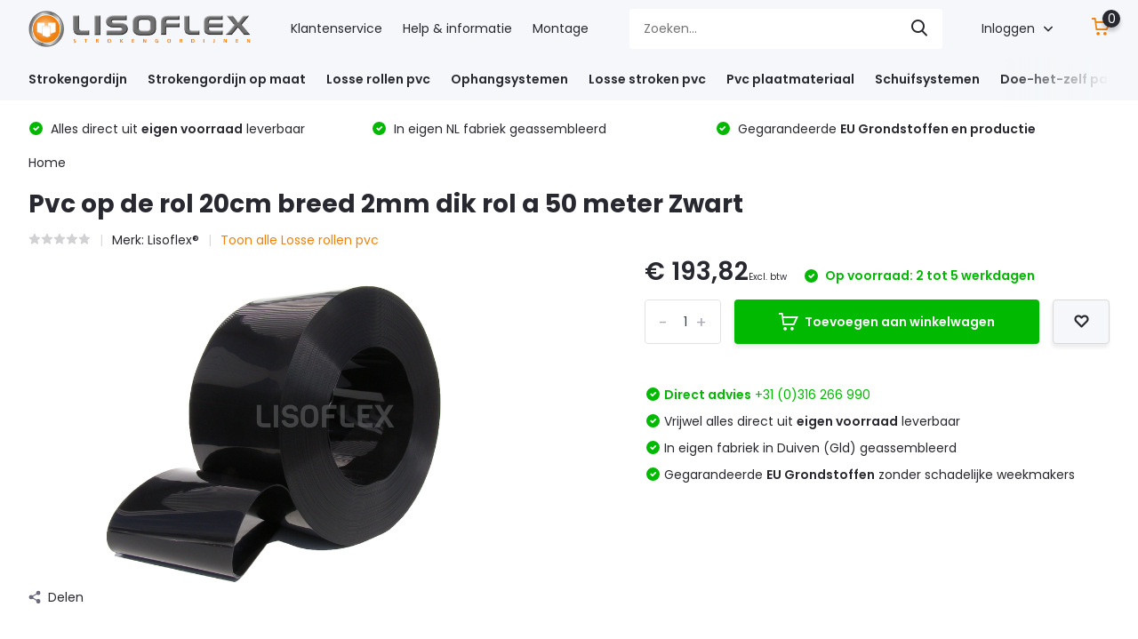

--- FILE ---
content_type: text/html;charset=utf-8
request_url: https://www.strokengordijn.shop/rol-pvc-200x2mm-a-50-meter-zwart.html
body_size: 14263
content:
<!doctype html>
<html lang="nl" class="product-page enable-overflow">

  <head>
    
    
    
            <meta charset="utf-8"/>
<!-- [START] 'blocks/head.rain' -->
<!--

  (c) 2008-2026 Lightspeed Netherlands B.V.
  http://www.lightspeedhq.com
  Generated: 20-01-2026 @ 10:06:40

-->
<link rel="canonical" href="https://www.strokengordijn.shop/rol-pvc-200x2mm-a-50-meter-zwart.html"/>
<link rel="alternate" href="https://www.strokengordijn.shop/index.rss" type="application/rss+xml" title="Nieuwe producten"/>
<meta name="robots" content="noodp,noydir"/>
<meta name="google-site-verification" content="&lt;META NAME=&quot;google-site-verification&quot; CONTENT=&quot;googlea840e194c62b0031.html&quot;/&gt;"/>
<meta property="og:url" content="https://www.strokengordijn.shop/rol-pvc-200x2mm-a-50-meter-zwart.html?source=facebook"/>
<meta property="og:site_name" content="Strokengordijn"/>
<meta property="og:title" content="PVC op de rol 20 cm breed 2 mm dik rol a 50 meter Zwart"/>
<meta property="og:description" content="Rol soepel PVC 200x2mm a 50 meter Zwart. Bestel deze rol pvc 20cm breed, 2mm dik met een lengte van 50 meter direct uit voorraad. "/>
<meta property="og:image" content="https://cdn.webshopapp.com/shops/301848/files/352385592/lisoflex-pvc-op-de-rol-20cm-breed-2mm-dik-rol-a-50.jpg"/>
<script src="https://www.powr.io/powr.js?external-type=lightspeed"></script>
<script>
window.dataLayer = window.dataLayer || [];
function gtag(){dataLayer.push(arguments);}
gtag('js', new Date());

gtag('config', 'AW-1070666792');
</script>
<script>
(function(w,d,s,l,i){w[l]=w[l]||[];w[l].push({'gtm.start':
new Date().getTime(),event:'gtm.js'});var f=d.getElementsByTagName(s)[0],
j=d.createElement(s),dl=l!='dataLayer'?'&l='+l:'';j.async=true;j.src=
'https://www.googletagmanager.com/gtm.js?id='+i+dl;f.parentNode.insertBefore(j,f);
})(window,document,'script','dataLayer','GTM-K646GJMR');


</script>
<script src="https://www.googletagmanager.com/gtag/js?id=AW-1070666792"></script>
<!--[if lt IE 9]>
<script src="https://cdn.webshopapp.com/assets/html5shiv.js?2025-02-20"></script>
<![endif]-->
<!-- [END] 'blocks/head.rain' -->
		<meta http-equiv="x-ua-compatible" content="ie=edge">
		<title>PVC op de rol 20 cm breed 2 mm dik rol a 50 meter Zwart - Strokengordijn</title>
		<meta name="description" content="Rol soepel PVC 200x2mm a 50 meter Zwart. Bestel deze rol pvc 20cm breed, 2mm dik met een lengte van 50 meter direct uit voorraad. ">
		<meta name="keywords" content="Lisoflex®, Pvc, op, de, rol, 20cm, breed, 2mm, dik, rol, a, 50, meter, Zwart">
		<meta name="theme-color" content="#ffffff">
		<meta name="MobileOptimized" content="320">
		<meta name="HandheldFriendly" content="true">
		<meta name="viewport" content="width=device-width, initial-scale=1, initial-scale=1, minimum-scale=1, maximum-scale=1, user-scalable=no">
		<meta name="author" content="https://www.dmws.nl/">
		
		<link rel="preconnect" href="https://fonts.googleapis.com">
		<link rel="dns-prefetch" href="https://fonts.googleapis.com">
		<link rel="preconnect" href="https://ajax.googleapis.com">
		<link rel="dns-prefetch" href="https://ajax.googleapis.com">
		<link rel="preconnect" href="https://www.gstatic.com" crossorigin="anonymous">
		<link rel="dns-prefetch" href="https://www.gstatic.com" crossorigin="anonymous">
		<link rel="preconnect" href="//cdn.webshopapp.com/">
		<link rel="dns-prefetch" href="//cdn.webshopapp.com/">
    
    		<link rel="preload" href="https://fonts.googleapis.com/css?family=Poppins:300,400,500,600,700,800,900%7CPoppins:300,400,500,600,700,800,900" as="style">
    <link rel="preload" href="https://cdn.webshopapp.com/shops/301848/themes/177274/assets/owl-carousel-min.css?20251028171447" as="style">
    <link rel="preload" href="https://cdn.webshopapp.com/shops/301848/themes/177274/assets/fancybox.css?20251028171447" as="style">
    <link rel="preload" href="https://cdn.webshopapp.com/shops/301848/themes/177274/assets/icomoon.css?20251028171447" as="style">
    <link rel="preload" href="https://cdn.webshopapp.com/shops/301848/themes/177274/assets/compete.css?20251028171447" as="style">
    <link rel="preload" href="https://cdn.webshopapp.com/shops/301848/themes/177274/assets/custom.css?20251028171447" as="style">
    
    <link rel="preload" href="https://cdn.webshopapp.com/shops/301848/themes/177274/assets/jquery-3-4-1-min.js?20251028171447" as="script">
    <link rel="preload" href="https://cdn.webshopapp.com/shops/301848/themes/177274/assets/jquery-ui.js?20251028171447" as="script">
    <link rel="preload" href="https://cdn.webshopapp.com/shops/301848/themes/177274/assets/js-cookie-min.js?20251028171447" as="script">
    <link rel="preload" href="https://cdn.webshopapp.com/shops/301848/themes/177274/assets/owl-carousel-min.js?20251028171447" as="script">
    <link rel="preload" href="https://cdn.webshopapp.com/shops/301848/themes/177274/assets/fancybox.js?20251028171447" as="script">
    <link rel="preload" href="https://cdn.webshopapp.com/shops/301848/themes/177274/assets/lazyload.js?20251028171447" as="script">
    <link rel="preload" href="https://cdn.webshopapp.com/assets/gui.js?2025-02-20" as="script">
    <link rel="preload" href="https://cdn.webshopapp.com/shops/301848/themes/177274/assets/script.js?20251028171447" as="script">
    <link rel="preload" href="https://cdn.webshopapp.com/shops/301848/themes/177274/assets/custom.js?20251028171447" as="script">
    <link rel="preload" href="https://cdn.webshopapp.com/shops/301848/themes/177274/assets/custom-module.js?20251028171447" as="script">
        
    <link href="https://fonts.googleapis.com/css?family=Poppins:300,400,500,600,700,800,900%7CPoppins:300,400,500,600,700,800,900" rel="stylesheet" type="text/css">
    <link rel="stylesheet" href="https://cdn.webshopapp.com/shops/301848/themes/177274/assets/owl-carousel-min.css?20251028171447" type="text/css">
    <link rel="stylesheet" href="https://cdn.webshopapp.com/shops/301848/themes/177274/assets/fancybox.css?20251028171447" type="text/css">
    <link rel="stylesheet" href="https://cdn.webshopapp.com/shops/301848/themes/177274/assets/icomoon.css?20251028171447" type="text/css">
    <link rel="stylesheet" href="https://cdn.webshopapp.com/shops/301848/themes/177274/assets/compete.css?20251028171447" type="text/css">
    <link rel="stylesheet" href="https://cdn.webshopapp.com/shops/301848/themes/177274/assets/custom-module.css?20251028171447" type="text/css">
    <link rel="stylesheet" href="https://cdn.webshopapp.com/shops/301848/themes/177274/assets/custom.css?20251028171447" type="text/css">
    <link rel="stylesheet" href="https://cdn.webshopapp.com/shops/301848/themes/177274/assets/faq.css?20251028171447" type="text/css">
    
    <script src="https://cdn.webshopapp.com/shops/301848/themes/177274/assets/faq.js?20251028171447"></script>
    <script src="https://cdn.webshopapp.com/shops/301848/themes/177274/assets/jquery-3-4-1-min.js?20251028171447"></script>
    
    <script src="https://kit.fontawesome.com/a6bf5542fd.js" crossorigin="anonymous"></script>

		<link rel="icon" type="image/x-icon" href="https://cdn.webshopapp.com/shops/301848/themes/177274/v/2167713/assets/favicon.ico?20240101155821">
		<link rel="apple-touch-icon" href="https://cdn.webshopapp.com/shops/301848/themes/177274/v/2167713/assets/favicon.ico?20240101155821">
    
    <meta name="msapplication-config" content="https://cdn.webshopapp.com/shops/301848/themes/177274/assets/browserconfig.xml?20251028171447">
<meta property="og:title" content="PVC op de rol 20 cm breed 2 mm dik rol a 50 meter Zwart">
<meta property="og:type" content="website"> 
<meta property="og:site_name" content="Strokengordijn">
<meta property="og:url" content="https://www.strokengordijn.shop/">
<meta property="og:image" content="https://cdn.webshopapp.com/shops/301848/files/352385592/1000x1000x2/lisoflex-pvc-op-de-rol-20cm-breed-2mm-dik-rol-a-50.jpg">
<meta name="twitter:title" content="PVC op de rol 20 cm breed 2 mm dik rol a 50 meter Zwart">
<meta name="twitter:description" content="Rol soepel PVC 200x2mm a 50 meter Zwart. Bestel deze rol pvc 20cm breed, 2mm dik met een lengte van 50 meter direct uit voorraad. ">
<meta name="twitter:site" content="Strokengordijn">
<meta name="twitter:card" content="https://cdn.webshopapp.com/shops/301848/themes/177274/v/1412823/assets/logo.png?20220817182559">
<meta name="twitter:image" content="https://cdn.webshopapp.com/shops/301848/themes/177274/v/763663/assets/big-block-bg.jpg?20210701170043">
<script type="application/ld+json">
  [
        {
      "@context": "http://schema.org",
      "@type": "Product", 
      "name": "Lisoflex® Pvc op de rol 20cm breed 2mm dik rol a 50 meter Zwart",
      "url": "https://www.strokengordijn.shop/rol-pvc-200x2mm-a-50-meter-zwart.html",
      "brand": "Lisoflex®",            "image": "https://cdn.webshopapp.com/shops/301848/files/352385592/300x250x2/lisoflex-pvc-op-de-rol-20cm-breed-2mm-dik-rol-a-50.jpg",      "gtin13": "8785282931816",      "mpn": "LR200250ZW",            "offers": {
        "@type": "Offer",
        "price": "193.82",        "url": "https://www.strokengordijn.shop/rol-pvc-200x2mm-a-50-meter-zwart.html",
        "priceValidUntil": "2027-01-20",
        "priceCurrency": "EUR",
          "availability": "https://schema.org/InStock",
          "inventoryLevel": "100"
              }
          },
        {
      "@context": "http://schema.org/",
      "@type": "Organization",
      "url": "https://www.strokengordijn.shop/",
      "name": "Strokengordijn",
      "legalName": "Strokengordijn",
      "description": "Rol soepel PVC 200x2mm a 50 meter Zwart. Bestel deze rol pvc 20cm breed, 2mm dik met een lengte van 50 meter direct uit voorraad. ",
      "logo": "https://cdn.webshopapp.com/shops/301848/themes/177274/v/1412823/assets/logo.png?20220817182559",
      "image": "https://cdn.webshopapp.com/shops/301848/themes/177274/v/763663/assets/big-block-bg.jpg?20210701170043",
      "contactPoint": {
        "@type": "ContactPoint",
        "contactType": "Customer service",
        "telephone": "+31 (0)316 266 990"
      },
      "address": {
        "@type": "PostalAddress",
        "streetAddress": "Geograaf 19",
        "addressLocality": "Nederland",
        "postalCode": "6921 EW Duiven",
        "addressCountry": "NL"
      }
      ,
      "aggregateRating": {
          "@type": "AggregateRating",
                    "worstRating": "1",
                              "url":""
      }
         
    },
    { 
      "@context": "http://schema.org", 
      "@type": "WebSite", 
      "url": "https://www.strokengordijn.shop/", 
      "name": "Strokengordijn",
      "description": "Rol soepel PVC 200x2mm a 50 meter Zwart. Bestel deze rol pvc 20cm breed, 2mm dik met een lengte van 50 meter direct uit voorraad. ",
      "author": [
        {
          "@type": "Organization",
          "url": "https://www.dmws.nl/",
          "name": "DMWS B.V.",
          "address": {
            "@type": "PostalAddress",
            "streetAddress": "Klokgebouw 195 (Strijp-S)",
            "addressLocality": "Eindhoven",
            "addressRegion": "NB",
            "postalCode": "5617 AB",
            "addressCountry": "NL"
          }
        }
      ]
    }
  ]
</script>    
    <meta name="google-site-verification" content="Dno6LknT27dMV7ddEw87l5i_xSPtRZEYXlEYZX433gA" />
    
<!-- Global site tag (gtag.js) - Google Analytics -->
<script async src="https://www.googletagmanager.com/gtag/js?id=G-J5TY6EC48E"></script>
<script>
  window.dataLayer = window.dataLayer || [];
  function gtag(){dataLayer.push(arguments);}
  gtag('js', new Date());

  gtag('config', 'G-J5TY6EC48E');
</script>
    
	</head>
	<body >
    <!-- Google Tag Manager (noscript) --><noscript><iframe src="https://www.googletagmanager.com/ns.html?id=GTM-K646GJMR"
      height="0" width="0" style="display:none;visibility:hidden"></iframe></noscript><!-- End Google Tag Manager (noscript) --><ul class="hidden-data hidden"><li>301848</li><li>177274</li><li>ja</li><li>nl</li><li>live</li><li>Info//lisoflex/com</li><li>https://www.strokengordijn.shop/</li></ul><header id="top" class="scroll-active"><div class="top-wrap fixed default"><section class="main pos-r"><div class="container pos-r"><div class="d-flex align-center justify-between"><div class="d-flex align-center"><div id="mobile-menu-btn" class="d-none show-1000"><div class="hamburger"><span></span><span></span><span></span><span></span></div></div><a href="https://www.strokengordijn.shop/account/login/" class="hidden show-575-flex"><i class="icon-login"></i></a><div id="logo" class="d-flex align-center"><a href="https://www.strokengordijn.shop/" accesskey="h"><img class="hide-1000 desktop-logo" src="https://cdn.webshopapp.com/shops/301848/themes/177274/v/1412823/assets/logo.png?20220817182559" alt="Strokengordijn" /><img class="d-none show-1000 mobile-logo" src="https://cdn.webshopapp.com/shops/301848/themes/177274/v/1441824/assets/logo-mobile.png?20220817182619" alt="Strokengordijn" /></a></div></div><div class="d-flex align-center justify-end top-nav"><a href="/service/" class="hide-1000">Klantenservice</a><a href="/help-informatie/" class="hide-1000"style="padding-left:23px">Help & informatie</a><a href="/montage/" class="hide-1000"style="padding-left:23px">Montage</a><div id="showSearch" class="hide-575"><input type="search" value="" placeholder="Zoeken..."><button type="submit" title="Zoeken" disabled="disabled"><i class="icon-search"></i></button></div><div class="login with-drop hide-575"><a href="https://www.strokengordijn.shop/account/login/"><span>Inloggen <i class="icon-arrow-down"></i></span></a><div class="dropdown"><form method="post" id="formLogin" action="https://www.strokengordijn.shop/account/loginPost/?return=https://www.strokengordijn.shop/rol-pvc-200x2mm-a-50-meter-zwart.html"><h3>Inloggen</h3><p>Maak bestellen nóg makkelijker!</p><div><label for="formLoginEmail">E-mailadres<span class="c-negatives">*</span></label><input type="email" id="formLoginEmail" name="email" placeholder="E-mailadres" autocomplete='email' tabindex=1 required></div><div><label for="formLoginPassword">Wachtwoord</label><a href="https://www.strokengordijn.shop/account/password/" class="forgot" tabindex=6>Wachtwoord vergeten?</a><input type="password" id="formLoginPassword" name="password" placeholder="Wachtwoord" autocomplete="current-password" tabindex=2 required></div><div><input type="hidden" name="key" value="4e02c0a45a618334263a934f40388210" /><input type="hidden" name="type" value="login" /><button type="submit" onclick="$('#formLogin').submit(); return false;" class="btn" tabindex=3>Inloggen</button></div></form><div><p class="register">Nog geen account? <a href="https://www.strokengordijn.shop/account/register/" tabindex=5>Account aanmaken</a></p></div></div></div><div class="cart with-drop"><a href="https://www.strokengordijn.shop/cart/" class="count"><span>0</span><i class="icon-cart"></i></a><div class="dropdown"><h3>Winkelwagen</h3><i class="icon-close hidden show-575"></i><p>Uw winkelwagen is leeg</p></div></div></div></div></div><div class="search-autocomplete"><div id="searchExpanded"><div class="container pos-r d-flex align-center"><form action="https://www.strokengordijn.shop/search/" method="get" id="formSearch"  class="search-form d-flex align-center"  data-search-type="desktop"><span onclick="$(this).closest('form').submit();" title="Zoeken" class="search-icon"><i class="icon-search"></i></span><input type="text" name="q" autocomplete="off"  value="" placeholder="Zoeken" class="standard-input" data-input="desktop"/></form><div class="close hide-575">Sluiten</div></div><div class="overlay hide-575"></div></div><div class="container pos-r"><div id="searchResults" class="results-wrap with-filter with-cats" data-search-type="desktop"><div class="close"><i class="icon-close"></i></div><h4>Categorieën</h4><div class="categories hidden"><ul class="d-flex"></ul></div><div class="d-flex justify-between"><div class="filter-scroll-wrap"><div class="filter-scroll"><div class="subtitle title-font">Filters</div><form data-search-type="desktop"><div class="filter-boxes"><div class="filter-wrap sort"><select name="sort" class="custom-select"></select></div></div><div class="filter-boxes custom-filters"></div></form></div></div><ul class="search-products products-livesearch"></ul></div><div class="more"><a href="#" class="btn accent">Bekijk alle resultaten <span>(0)</span></a></div></div></div></div></section><section id="menu" class="hide-1000 dropdown"><div class="container"><nav class="menu"><ul class="d-flex align-center"><li class="item has-children"><a class="itemLink" href="https://www.strokengordijn.shop/strokengordijn/" title="Strokengordijn">Strokengordijn</a><ul class="subnav"><li class="subitem"><a class="subitemLink " href="https://www.strokengordijn.shop/strokengordijn/transparant/" title="Transparant">Transparant</a></li><li class="subitem"><a class="subitemLink " href="https://www.strokengordijn.shop/strokengordijn/transparant-mat/" title="Transparant Mat">Transparant Mat</a></li><li class="subitem"><a class="subitemLink " href="https://www.strokengordijn.shop/strokengordijn/koelcel/" title="Koelcel">Koelcel</a></li><li class="subitem"><a class="subitemLink " href="https://www.strokengordijn.shop/strokengordijn/vriescel/" title="Vriescel">Vriescel</a></li><li class="subitem"><a class="subitemLink " href="https://www.strokengordijn.shop/strokengordijn/antistatisch/" title="Antistatisch">Antistatisch</a></li><li class="subitem"><a class="subitemLink " href="https://www.strokengordijn.shop/strokengordijn/blauw/" title="Blauw">Blauw</a></li><li class="subitem"><a class="subitemLink " href="https://www.strokengordijn.shop/strokengordijn/horeca/" title="Horeca">Horeca</a></li><li class="subitem"><a class="subitemLink " href="https://www.strokengordijn.shop/strokengordijn/staldeuren/" title="Staldeuren">Staldeuren</a></li><li class="subitem"><a class="subitemLink " href="https://www.strokengordijn.shop/strokengordijn/standaard-maat/" title="Standaard maat">Standaard maat</a></li></ul></li><li class="item has-children"><a class="itemLink" href="https://www.strokengordijn.shop/strokengordijn-op-maat/" title="Strokengordijn op maat">Strokengordijn op maat</a><ul class="subnav"><li class="subitem"><a class="subitemLink " href="https://www.strokengordijn.shop/strokengordijn-op-maat/loopdeur-voor-personen-of-interne-afscheidingen/" title="Loopdeur voor personen of interne afscheidingen">Loopdeur voor personen of interne afscheidingen</a></li><li class="subitem"><a class="subitemLink " href="https://www.strokengordijn.shop/strokengordijn-op-maat/grote-openingen-intern-zwaar-verkeer-of-interne-af/" title="Grote openingen, intern (zwaar) verkeer of interne afscheidingen">Grote openingen, intern (zwaar) verkeer of interne afscheidingen</a></li><li class="subitem"><a class="subitemLink " href="https://www.strokengordijn.shop/strokengordijn-op-maat/extra-grote-openingen-zwaar-verkeer-of-buiten-met/" title="Extra grote openingen, (zwaar verkeer) of buiten met veel wind">Extra grote openingen, (zwaar verkeer) of buiten met veel wind</a></li></ul></li><li class="item has-children"><a class="itemLink" href="https://www.strokengordijn.shop/losse-rollen-pvc/" title="Losse rollen pvc">Losse rollen pvc</a><ul class="subnav"><li class="subitem"><a class="subitemLink " href="https://www.strokengordijn.shop/losse-rollen-pvc/losse-rollen-pvc-transparant/" title="Losse rollen pvc Transparant">Losse rollen pvc Transparant</a></li><li class="subitem"><a class="subitemLink " href="https://www.strokengordijn.shop/losse-rollen-pvc/losse-rollen-pvc-transparant-mat/" title="Losse rollen pvc Transparant Mat">Losse rollen pvc Transparant Mat</a></li><li class="subitem"><a class="subitemLink " href="https://www.strokengordijn.shop/losse-rollen-pvc/losse-rollen-pvc-koelcel/" title="Losse rollen pvc Koelcel">Losse rollen pvc Koelcel</a></li><li class="subitem"><a class="subitemLink " href="https://www.strokengordijn.shop/losse-rollen-pvc/losse-rollen-pvc-diepvrieskwaliteit/" title="Losse rollen pvc Diepvrieskwaliteit">Losse rollen pvc Diepvrieskwaliteit</a></li><li class="subitem"><a class="subitemLink " href="https://www.strokengordijn.shop/losse-rollen-pvc/losse-rollen-pvc-gekleurd/" title="Losse rollen pvc Gekleurd">Losse rollen pvc Gekleurd</a></li><li class="subitem"><a class="subitemLink " href="https://www.strokengordijn.shop/losse-rollen-pvc/losse-rollen-pvc-antistatisch/" title="Losse rollen pvc Antistatisch">Losse rollen pvc Antistatisch</a></li><li class="subitem"><a class="subitemLink " href="https://www.strokengordijn.shop/losse-rollen-pvc/losse-rollen-pvc-food-safe/" title="Losse rollen pvc Food Safe">Losse rollen pvc Food Safe</a></li><li class="subitem"><a class="subitemLink " href="https://www.strokengordijn.shop/losse-rollen-pvc/losse-rollen-pvc-laskwaliteit/" title="Losse rollen pvc Laskwaliteit">Losse rollen pvc Laskwaliteit</a></li></ul></li><li class="item"><a class="itemLink" href="https://www.strokengordijn.shop/ophangsystemen/" title="Ophangsystemen">Ophangsystemen</a></li><li class="item"><a class="itemLink" href="https://www.strokengordijn.shop/losse-stroken-pvc/" title="Losse stroken pvc">Losse stroken pvc</a></li><li class="item"><a class="itemLink" href="https://www.strokengordijn.shop/pvc-plaatmateriaal/" title="Pvc plaatmateriaal">Pvc plaatmateriaal</a></li><li class="item has-children"><a class="itemLink" href="https://www.strokengordijn.shop/schuifsystemen/" title="Schuifsystemen">Schuifsystemen</a><ul class="subnav"><li class="subitem"><a class="subitemLink " href="https://www.strokengordijn.shop/schuifsystemen/harmonicasysteem/" title="Harmonicasysteem">Harmonicasysteem</a></li></ul></li><li class="item"><a class="itemLink" href="https://www.strokengordijn.shop/doe-het-zelf-pakket/" title="Doe-het-zelf pakket">Doe-het-zelf pakket</a></li><li class="item has-children"><a class="itemLink" href="https://www.strokengordijn.shop/sectoren/" title="Sectoren">Sectoren</a><ul class="subnav"><li class="subitem"><a class="subitemLink " href="https://www.strokengordijn.shop/sectoren/magazijn-logistiek/" title="Magazijn &amp; Logistiek">Magazijn &amp; Logistiek</a></li><li class="subitem"><a class="subitemLink " href="https://www.strokengordijn.shop/sectoren/cleanrooms-laboratoria/" title="Cleanrooms &amp; Laboratoria">Cleanrooms &amp; Laboratoria</a></li><li class="subitem"><a class="subitemLink " href="https://www.strokengordijn.shop/sectoren/voedingsindustrie/" title="Voedingsindustrie">Voedingsindustrie</a></li><li class="subitem"><a class="subitemLink " href="https://www.strokengordijn.shop/sectoren/supermarkt-retail/" title="Supermarkt &amp; Retail">Supermarkt &amp; Retail</a></li><li class="subitem"><a class="subitemLink " href="https://www.strokengordijn.shop/sectoren/industrie/" title="Industrie">Industrie</a></li><li class="subitem"><a class="subitemLink " href="https://www.strokengordijn.shop/sectoren/glas-en-tuinbouw/" title="Glas- en tuinbouw">Glas- en tuinbouw</a></li><li class="subitem"><a class="subitemLink " href="https://www.strokengordijn.shop/sectoren/landbouw-veeteelt/" title="Landbouw &amp; Veeteelt">Landbouw &amp; Veeteelt</a></li><li class="subitem"><a class="subitemLink " href="https://www.strokengordijn.shop/sectoren/commerciele-openbaar/" title="Commerciële &amp; Openbaar">Commerciële &amp; Openbaar</a></li><li class="subitem"><a class="subitemLink " href="https://www.strokengordijn.shop/sectoren/automotive-werkplaatsen/" title="Automotive &amp; Werkplaatsen">Automotive &amp; Werkplaatsen</a></li></ul></li><li class="item"><a class="itemLink" href="https://www.strokengordijn.shop/offerte/" title="Offerte">Offerte</a></li></ul></nav></div></section><div id="mobileMenu" class="hide"><div class="wrap"><ul><li class="all hidden"><a><i class="icon-nav-left"></i>Alle categorieën</a></li><li class="cat has-children"><a class="itemLink" href="https://www.strokengordijn.shop/strokengordijn/" title="Strokengordijn">Strokengordijn<i class="icon-arrow-right"></i></a><ul class="subnav hidden"><li class="subitem"><a class="subitemLink" href="https://www.strokengordijn.shop/strokengordijn/transparant/" title="Transparant">Transparant</a></li><li class="subitem"><a class="subitemLink" href="https://www.strokengordijn.shop/strokengordijn/transparant-mat/" title="Transparant Mat">Transparant Mat</a></li><li class="subitem"><a class="subitemLink" href="https://www.strokengordijn.shop/strokengordijn/koelcel/" title="Koelcel">Koelcel</a></li><li class="subitem"><a class="subitemLink" href="https://www.strokengordijn.shop/strokengordijn/vriescel/" title="Vriescel">Vriescel</a></li><li class="subitem"><a class="subitemLink" href="https://www.strokengordijn.shop/strokengordijn/antistatisch/" title="Antistatisch">Antistatisch</a></li><li class="subitem"><a class="subitemLink" href="https://www.strokengordijn.shop/strokengordijn/blauw/" title="Blauw">Blauw</a></li><li class="subitem"><a class="subitemLink" href="https://www.strokengordijn.shop/strokengordijn/horeca/" title="Horeca">Horeca</a></li><li class="subitem"><a class="subitemLink" href="https://www.strokengordijn.shop/strokengordijn/staldeuren/" title="Staldeuren">Staldeuren</a></li><li class="subitem"><a class="subitemLink" href="https://www.strokengordijn.shop/strokengordijn/standaard-maat/" title="Standaard maat">Standaard maat</a></li></ul></li><li class="cat has-children"><a class="itemLink" href="https://www.strokengordijn.shop/strokengordijn-op-maat/" title="Strokengordijn op maat">Strokengordijn op maat<i class="icon-arrow-right"></i></a><ul class="subnav hidden"><li class="subitem"><a class="subitemLink" href="https://www.strokengordijn.shop/strokengordijn-op-maat/loopdeur-voor-personen-of-interne-afscheidingen/" title="Loopdeur voor personen of interne afscheidingen">Loopdeur voor personen of interne afscheidingen</a></li><li class="subitem"><a class="subitemLink" href="https://www.strokengordijn.shop/strokengordijn-op-maat/grote-openingen-intern-zwaar-verkeer-of-interne-af/" title="Grote openingen, intern (zwaar) verkeer of interne afscheidingen">Grote openingen, intern (zwaar) verkeer of interne afscheidingen</a></li><li class="subitem"><a class="subitemLink" href="https://www.strokengordijn.shop/strokengordijn-op-maat/extra-grote-openingen-zwaar-verkeer-of-buiten-met/" title="Extra grote openingen, (zwaar verkeer) of buiten met veel wind">Extra grote openingen, (zwaar verkeer) of buiten met veel wind</a></li></ul></li><li class="cat has-children"><a class="itemLink" href="https://www.strokengordijn.shop/losse-rollen-pvc/" title="Losse rollen pvc">Losse rollen pvc<i class="icon-arrow-right"></i></a><ul class="subnav hidden"><li class="subitem"><a class="subitemLink" href="https://www.strokengordijn.shop/losse-rollen-pvc/losse-rollen-pvc-transparant/" title="Losse rollen pvc Transparant">Losse rollen pvc Transparant</a></li><li class="subitem"><a class="subitemLink" href="https://www.strokengordijn.shop/losse-rollen-pvc/losse-rollen-pvc-transparant-mat/" title="Losse rollen pvc Transparant Mat">Losse rollen pvc Transparant Mat</a></li><li class="subitem"><a class="subitemLink" href="https://www.strokengordijn.shop/losse-rollen-pvc/losse-rollen-pvc-koelcel/" title="Losse rollen pvc Koelcel">Losse rollen pvc Koelcel</a></li><li class="subitem"><a class="subitemLink" href="https://www.strokengordijn.shop/losse-rollen-pvc/losse-rollen-pvc-diepvrieskwaliteit/" title="Losse rollen pvc Diepvrieskwaliteit">Losse rollen pvc Diepvrieskwaliteit</a></li><li class="subitem"><a class="subitemLink" href="https://www.strokengordijn.shop/losse-rollen-pvc/losse-rollen-pvc-gekleurd/" title="Losse rollen pvc Gekleurd">Losse rollen pvc Gekleurd</a></li><li class="subitem"><a class="subitemLink" href="https://www.strokengordijn.shop/losse-rollen-pvc/losse-rollen-pvc-antistatisch/" title="Losse rollen pvc Antistatisch">Losse rollen pvc Antistatisch</a></li><li class="subitem"><a class="subitemLink" href="https://www.strokengordijn.shop/losse-rollen-pvc/losse-rollen-pvc-food-safe/" title="Losse rollen pvc Food Safe">Losse rollen pvc Food Safe</a></li><li class="subitem"><a class="subitemLink" href="https://www.strokengordijn.shop/losse-rollen-pvc/losse-rollen-pvc-laskwaliteit/" title="Losse rollen pvc Laskwaliteit">Losse rollen pvc Laskwaliteit</a></li></ul></li><li class="cat"><a class="itemLink" href="https://www.strokengordijn.shop/ophangsystemen/" title="Ophangsystemen">Ophangsystemen</a></li><li class="cat"><a class="itemLink" href="https://www.strokengordijn.shop/losse-stroken-pvc/" title="Losse stroken pvc">Losse stroken pvc</a></li><li class="cat"><a class="itemLink" href="https://www.strokengordijn.shop/pvc-plaatmateriaal/" title="Pvc plaatmateriaal">Pvc plaatmateriaal</a></li><li class="cat has-children"><a class="itemLink" href="https://www.strokengordijn.shop/schuifsystemen/" title="Schuifsystemen">Schuifsystemen<i class="icon-arrow-right"></i></a><ul class="subnav hidden"><li class="subitem"><a class="subitemLink" href="https://www.strokengordijn.shop/schuifsystemen/harmonicasysteem/" title="Harmonicasysteem">Harmonicasysteem</a></li></ul></li><li class="cat"><a class="itemLink" href="https://www.strokengordijn.shop/doe-het-zelf-pakket/" title="Doe-het-zelf pakket">Doe-het-zelf pakket</a></li><li class="cat has-children"><a class="itemLink" href="https://www.strokengordijn.shop/sectoren/" title="Sectoren">Sectoren<i class="icon-arrow-right"></i></a><ul class="subnav hidden"><li class="subitem"><a class="subitemLink" href="https://www.strokengordijn.shop/sectoren/magazijn-logistiek/" title="Magazijn &amp; Logistiek">Magazijn &amp; Logistiek</a></li><li class="subitem"><a class="subitemLink" href="https://www.strokengordijn.shop/sectoren/cleanrooms-laboratoria/" title="Cleanrooms &amp; Laboratoria">Cleanrooms &amp; Laboratoria</a></li><li class="subitem"><a class="subitemLink" href="https://www.strokengordijn.shop/sectoren/voedingsindustrie/" title="Voedingsindustrie">Voedingsindustrie</a></li><li class="subitem"><a class="subitemLink" href="https://www.strokengordijn.shop/sectoren/supermarkt-retail/" title="Supermarkt &amp; Retail">Supermarkt &amp; Retail</a></li><li class="subitem"><a class="subitemLink" href="https://www.strokengordijn.shop/sectoren/industrie/" title="Industrie">Industrie</a></li><li class="subitem"><a class="subitemLink" href="https://www.strokengordijn.shop/sectoren/glas-en-tuinbouw/" title="Glas- en tuinbouw">Glas- en tuinbouw</a></li><li class="subitem"><a class="subitemLink" href="https://www.strokengordijn.shop/sectoren/landbouw-veeteelt/" title="Landbouw &amp; Veeteelt">Landbouw &amp; Veeteelt</a></li><li class="subitem"><a class="subitemLink" href="https://www.strokengordijn.shop/sectoren/commerciele-openbaar/" title="Commerciële &amp; Openbaar">Commerciële &amp; Openbaar</a></li><li class="subitem"><a class="subitemLink" href="https://www.strokengordijn.shop/sectoren/automotive-werkplaatsen/" title="Automotive &amp; Werkplaatsen">Automotive &amp; Werkplaatsen</a></li></ul></li><li class="cat"><a class="itemLink" href="https://www.strokengordijn.shop/offerte/" title="Offerte">Offerte</a></li><li class="other all"><a href="https://www.strokengordijn.shop/catalog/">Alle categorieën</a></li><li class="other"><a href="/service/">Klantenservice</a></li><li class="other"><a href="/help-informatie/">Help & informatie</a></li><li class="other"><a href="/montage/">Montageservice</a></li><li class="other"><a href="https://www.strokengordijn.shop/account/login/">Inloggen</a></li></ul></div></div></div><div class="below-main"></div><div class="usps"><div class="container"><div class="d-flex align-center justify-between"><ul class="d-flex align-center usps-slider owl-carousel"><li class="announcement"><a href="tel:0031316266990"><b>Direct advies</b>  +31 (0)316 266 990</a></li><li><i class="icon-check-white"></i>
                                                  Alles direct uit <b>eigen voorraad</b> leverbaar
                                            </li><li><i class="icon-check-white"></i>
                                                  In eigen NL fabriek geassembleerd 
                                              </li><li><i class="icon-check-white"></i>
                                                  Gegarandeerde <b>EU Grondstoffen en productie</b></li></ul><ul></ul></div></div></div></header><div class="messages-wrapper"><div class="container pos-r"></div></div><nav class="breadcrumbs"><div class="container"><ol class="d-flex hide-575"><li><a href="https://www.strokengordijn.shop/">Home</a></li></ol><ol class="hidden show-575-flex"><li><i class="icon-arrow-right"></i><a href="https://www.strokengordijn.shop/">Home</a></li></ol></div></nav><section id="product"><div class="container"><header class="title"><h1>Pvc op de rol 20cm breed 2mm dik rol a 50 meter Zwart</h1><div class="meta"><div class="stars"><a href="#reviews"><i class="icon-star-grey"></i><i class="icon-star-grey"></i><i class="icon-star-grey"></i><i class="icon-star-grey"></i><i class="icon-star-grey"></i></a></div><div class="brand">Merk: <a href="https://www.strokengordijn.shop/brands/lisoflex/">Lisoflex®</a></div><div class="link"><a href="https://www.strokengordijn.shop/losse-rollen-pvc/">Toon alle Losse rollen pvc</a></div></div></header><article class="content d-flex justify-between"><a href="https://www.strokengordijn.shop/account/" class="add-to-wishlist hidden show-575-flex"><i class="icon-wishlist"></i></a><div class="gallery"><div class="featured"><div class="single-image"><div class="item"><img class="lazy" height="320" src="https://cdn.webshopapp.com/shops/301848/themes/177274/assets/lazy-preload.jpg?20251028171447" data-src="https://cdn.webshopapp.com/shops/301848/files/352385592/1000x640x2/lisoflex-pvc-op-de-rol-20cm-breed-2mm-dik-rol-a-50.jpg" alt="Pvc op de rol 20cm breed 2mm dik rol a 50 meter Zwart"></div></div><div class="share hide-768"><i class="icon-share"></i> Delen
            <ul class="list-social d-flex align-center"><li class="mail"><a href="/cdn-cgi/l/email-protection#[base64]"><i class="icon-email"></i></a></li><li class="fb"><a href="https://www.facebook.com/sharer/sharer.php?u=https://www.strokengordijn.shop/" onclick="return !window.open(this.href,'', 'width=500,height=500')" target="_blank"><i class="icon-facebook"></i></a></li><li class="tw"><a href="https://twitter.com/home?status=https://www.strokengordijn.shop/" onclick="return !window.open(this.href,'', 'width=500,height=500')" target="_blank"><i class="icon-twitter"></i></a></li><li class="whatsapp"><a href="https://api.whatsapp.com/send?text=Pvc op de rol 20cm breed 2mm dik rol a 50 meter Zwart%3A+https://www.strokengordijn.shop/rol-pvc-200x2mm-a-50-meter-zwart.html" target="_blank"><i class="icon-whatsapp"></i></a></li></ul></div></div></div><div class="data"><div class="price"><div class="for"><span class="new-price">€ 193,82</span><span class="tax">Excl. btw</span><span class="hurry"><i class="icon-check-white"></i>  Op voorraad: 2 tot 5 werkdagen</span></div><div class="legal"><div class="unit-price"></div></div></div><form action="https://www.strokengordijn.shop/cart/add/234146402/" id="product_configure_form" method="post" class="actions d-flex  hide-variant-dropdown"><input type="hidden" name="bundle_id" id="product_configure_bundle_id" value=""><div class="cart d-flex align-center justify-between big default"><div class="qty"><input type="number" name="quantity" value="1" min="0" /><div class="change"><a href="javascript:;" onclick="updateQuantity('up');" class="up">+</a><a href="javascript:;" onclick="updateQuantity('down');" class="down">-</a></div></div><a href="javascript:;" onclick="$('#product_configure_form').submit();" class="btn addtocart  icon hidden show-768-flex" title="Toevoegen aan winkelwagen"><i class="icon-cart"></i> Toevoegen aan winkelwagen</a><a href="javascript:;" onclick="$('#product_configure_form').submit();" class="btn addtocart  icon hide-768" title="Toevoegen aan winkelwagen"><i class="icon-cart"></i> Toevoegen aan winkelwagen</a><a href="https://www.strokengordijn.shop/account/" class="btn grey icon add-to-wishlist hide-575"></a></div></form><div class="usps"><ul class="list"><li><i class="icon-check-white"></i><a href="tel:0031316266990" style="color:#00b900" ><b>Direct advies</b>  +31 (0)316 266 990</a></li><li><i class="icon-check-white"></i>Vrijwel alles direct uit <b>eigen voorraad</b> leverbaar</li><li><i class="icon-check-white"></i>In eigen fabriek in Duiven (Gld) geassembleerd</li><li><i class="icon-check-white"></i> Gegarandeerde <b>EU Grondstoffen</b> zonder schadelijke weekmakers</li></ul></div></div></article></div><div class="popup gallery-popup"><div class="container d-flex align-center justify-center h-100"><div class="wrap"><i class="icon-close"></i><div class="images-wrap owl-carousel popup-images"><div class="item"><img class="lazy" height="320" src="https://cdn.webshopapp.com/shops/301848/themes/177274/assets/lazy-preload.jpg?20251028171447" data-src="https://cdn.webshopapp.com/shops/301848/files/352385592/lisoflex-pvc-op-de-rol-20cm-breed-2mm-dik-rol-a-50.jpg" alt="Pvc op de rol 20cm breed 2mm dik rol a 50 meter Zwart"></div></div></div></div></div></section><section id="product-content"><nav class="product-navigation hide-1000"><div class="container"><ul><li><a href="#description" class="active">Productomschrijving</a></li><li><a href="#reviews">Reviews</a></li><li><a href="#accessoires">Accessoires</a></li></ul></div></nav><div class="container"><section id="description" class="description d-flex justify-between w-50"><h3 class="hidden show-575">Productomschrijving<i class="icon-arrow-down"></i></h3><div class="desc-wrap"><div class="desc"><h3 class="hide-575">Productomschrijving</h3><div class="wrapper show"><div class="inner"><p>Losse rol pvc van 20 cm breed en 2 mm dik met 50 meter pvc in de kleur Zwart op de rol. Deze maat is ideaal voor het afdichten van een kleine openingen zoals loopdeuren voor personen of interne afscheidingen tot maximaal 350cm hoog.</p><p><strong>Montagetips;</strong><br />Voor een stevige en professionele ophanging adviseren wij u om onze "<a href="#accessoires"><strong>Industriële RVS "Kapstok" ophangrails complete set incl. montagemateriaal</strong></a>" mee te bestellen. Dit zeer gebruiksvriendelijke ophangsysteem heeft diverse voordelen;</p><p>+ Professioneel en stevig<br />+ Stroken individueel te verwijderen<br />+ Stroken gemakkelijk (tijdelijk) aan de kant te hangen<br />+ Onbeperkte breedte, de diverse maten sluiten naadloos op elkaar aan.</p></div></div></div></div></section><section id="specs" class="w-50"><h3>Specificaties<i class="icon-arrow-down hidden show-575"></i></h3><div><dl class="show-all"><div><dt>Artikelnummer
                <dd>LR200250ZW</dd></div><div><dt>EAN
                <dd>8785282931816</dd></div><div><dt>Strook breedte </dt><dd>20 cm / 200 mm</dd></div><div><dt>Strook dikte </dt><dd>2 mm</dd></div><div><dt>Aantal meter op rol </dt><dd>50 meter</dd></div><div><dt>Gewicht </dt><dd>24,4 Kg</dd></div><div><dt>Kwaliteit </dt><dd> Standaard ( -10 tot +40 graden )</dd></div><div><dt>Kleur </dt><dd>Zwart (ondoorzichtig)</dd></div><div><dt>Merk </dt><dd>Lisoflex ®</dd></div><div><dt>Oorsprong productie/grondstoffen </dt><dd>Europa</dd></div></dl></div></section><section id="reviews"><h3 class="hidden show-575">Reviews<i class="icon-arrow-down"></i></h3><div class="overview"><h3 class="hide-575">Reviews</h3><div class="rating"><div class="stars"><a href="#reviews"><i class="icon-star-grey"></i><i class="icon-star-grey"></i><i class="icon-star-grey"></i><i class="icon-star-grey"></i><i class="icon-star-grey"></i></a></div><span><strong>0</strong> from <strong>5</strong><span class="light">Based on 0 reviews</span></span></div><a href="https://www.strokengordijn.shop/account/review/116754245/" class="btn grey"><i class="icon-pencil"></i> Schrijf je eigen review</a></div><div><p>Er zijn nog geen reviews geschreven over dit product..</p></div></section><section id="share" class="hidden show-575"><h3>Delen<i class="icon-arrow-down"></i></h3><div class="share"><ul class="list-social d-flex align-center"><li class="mail"><a href="/cdn-cgi/l/email-protection#[base64]"><i class="icon-email"></i></a></li><li class="fb"><a href="https://www.facebook.com/sharer/sharer.php?u=https://www.strokengordijn.shop/" onclick="return !window.open(this.href,'', 'width=500,height=500')" target="_blank"><i class="icon-facebook"></i></a></li><li class="tw"><a href="https://twitter.com/home?status=https://www.strokengordijn.shop/" onclick="return !window.open(this.href,'', 'width=500,height=500')" target="_blank"><i class="icon-twitter"></i></a></li><li class="whatsapp"><a href="https://api.whatsapp.com/send?text=Pvc op de rol 20cm breed 2mm dik rol a 50 meter Zwart%3A+https://www.strokengordijn.shop/rol-pvc-200x2mm-a-50-meter-zwart.html" target="_blank"><i class="icon-whatsapp"></i></a></li></ul></div></section></div></section><section id="accessoires" class="mb-0"><div class="container d-flex align-center"><div class="content"><h3>MISSCHIEN OOK INTERESSANT?</h3><p>Direct mee bestellen</p></div><div class="slider-wrap"><div class="slider-articles plain" data-items=1><div class="article" data-url="https://www.strokengordijn.shop/industriele-rvs-kapstok-ophangrails-complete-set.html"><a href="https://www.strokengordijn.shop/industriele-rvs-kapstok-ophangrails-complete-set.html"><img class="owl-lazy lazy" data-src="https://cdn.webshopapp.com/shops/301848/files/343025310/170x120x2/image.jpg" alt="Industriële RVS &quot;Kapstok&quot; ophangrails complete set incl. montagemateriaal"></a><div class="description"><a href="https://www.strokengordijn.shop/industriele-rvs-kapstok-ophangrails-complete-set.html" class="title">Industriële RVS &quot;Kapstok&quot; ophangrails complete set incl. montagemateriaal</a><div class="price d-flex align-center justify-center"><span class="current">€  0,-</span><span class="tax">Excl. btw</span></div></div><div class="actions d-flex justify-end"><!--               <div class="choose-variant"><select name="choose_variant" id="choose_variant"></select></div> --><a href="cart/add/229349990" class="btn addtocart"><i class="icon-cart"></i></a></div></div></div></div></div></section><section id="add-to-cart" class="hide-575"><div class="container"><div class="product-wrap d-flex align-center justify-between"><div class="img"><img class="lazy" src="https://cdn.webshopapp.com/shops/301848/themes/177274/assets/lazy-preload.jpg?20251028171447" data-src="https://cdn.webshopapp.com/shops/301848/files/352385592/image.jpg" alt="Pvc op de rol 20cm breed 2mm dik rol a 50 meter Zwart"></div><div class="price"><div class="for">€ 193,82</div><div class="tax">Excl. btw</div></div><div class="text"><div class="title">Pvc op de rol 20cm breed 2mm dik rol a 50 meter Zwart</div><span class="stock hurry"><i class="icon-check-white"></i>  Op voorraad: 2 tot 5 werkdagen</span></div><a href="javascript:;" onclick="$('#product_configure_form').submit();" class="btn addtocart icon" title="Toevoegen aan winkelwagen"><i class="icon-cart"></i> Toevoegen aan winkelwagen</a></div></div></section><script data-cfasync="false" src="/cdn-cgi/scripts/5c5dd728/cloudflare-static/email-decode.min.js"></script><script type="text/javascript">
  jQuery(function ($) {
    $.fn.hScroll = function (amount) {
    	amount = amount || 120;
      $(this).bind("DOMMouseScroll mousewheel", function (event) {
        var oEvent = event.originalEvent, 
        direction = oEvent.detail ? oEvent.detail * -amount : oEvent.wheelDelta, 
        position = $(this).scrollLeft();
        position += direction > 0 ? -amount : amount;
        $(this).scrollLeft(position);
        event.preventDefault();
      })
    };
  });
  
  $(document).ready(function(){
    if ( $('.variationswrap .buttons').length ) {
      var isMac = navigator.platform.toUpperCase().indexOf('MAC')>=0;
      if ( ! isMac ) {
  			$('.variationswrap .buttons').hScroll(100);
      }
    }
  });
  
  var updatebtn = $("#product .content .data .actions .cart.qty-in-btn .btn.addtocart.show-768-flex");
  // Mobile quantitiy update button
  if ($(window).width() < 576) {
    updatebtn.append('<span></span>');
  }
  
  function updateQuantity(way){
      var quantity = parseInt($('.cart input').val());

      if (way == 'up'){
          if (quantity < 10000){
              quantity++;
          } else {
              quantity = 10000;
          }
      } else {
          if (quantity > 1){
              quantity--;
          } else {
              quantity = 1;
          }
      }

      $('.cart input').val(quantity);
  		if ($(window).width() < 576 ) {
        if ( quantity > 1 ) {
        	updatebtn.find('span').text(quantity);
        } else {
          updatebtn.find('span').text('');
        }
      }
  }
</script><footer id="footer"><div class="footer-top"><div class="container"><div class="d-flex justify-between"><div class="chat"><figure><img class="lazy" src="https://cdn.webshopapp.com/shops/301848/themes/177274/assets/lazy-preload.jpg?20251028171447" data-src="https://cdn.webshopapp.com/shops/301848/themes/177274/assets/footer-image-service.png?20251028171447" alt="Strokengordijnen" width="135" height="185"></figure><h3>Vragen of advies nodig?</h3><p>Neem contact op met onze klantenservice.</p><p class="text"></p><div class="bot d-flex align-center"><a href="/service/" class="btn">Neem contact op</a><div class="hidden show-575 links"><a href="tel:+31(0)316266990">+31 (0)316 266 990</a><a href="/cdn-cgi/l/email-protection#236a4d454c634f4a504c454f465b0d404c4e"><span class="__cf_email__" data-cfemail="e8a1868e87a884819b878e848d90c68b8785">[email&#160;protected]</span></a></div></div></div><div class="right d-flex justify-between"><div class="contact hide-575"><h3>Bel of mail ons!</h3><p>Supersnel antwoord op al uw vragen</p><div class="links"><a href="tel:+31(0)316266990">+31 (0)316 266 990</a><a href="/cdn-cgi/l/email-protection#034a6d656c436f6a706c656f667b2d606c6e"><span class="__cf_email__" data-cfemail="d69fb8b0b996babfa5b9b0bab3aef8b5b9bb">[email&#160;protected]</span></a></div></div><div class="newsletter"><div class="logo"><a href="https://www.strokengordijn.shop/" accesskey="h"><img src="https://cdn.webshopapp.com/shops/301848/themes/177274/v/1441825/assets/footer-logo.png?20220929183356" alt="Strokengordijn" width="250" height="100"></a></div><p>Ontvang de beste aanbiedingen en persoonlijk advies. Altijd op de hoogte van de hoogste kortingen!</p><form id="formNewsletterFooter" action="https://www.strokengordijn.shop/account/newsletter/" method="post"><input type="hidden" name="key" value="4e02c0a45a618334263a934f40388210" /><input type="text" name="email" id="formNewsletterEmailFooter" placeholder="E-mailadres"/><button type="submit" class="btn">Abonneer</button><a class="small" href="https://www.strokengordijn.shop/service/privacy-policy/">* Lees hier de wettelijke beperkingen</a></form></div></div></div></div></div><nav class="footer-navigation"><div class="container"><div class="d-flex align-start justify-between"><div><h3>Klantenservice<i class="icon-arrow-down hidden show-575"></i></h3><ul><li><a href="https://www.strokengordijn.shop/service/" title="Klantenservice">Klantenservice</a></li><li><a href="https://www.strokengordijn.shop/service/about/" title="Over ons">Over ons</a></li><li><a href="https://www.strokengordijn.shop/service/order-information/" title="Bestellen">Bestellen</a></li><li><a href="https://www.strokengordijn.shop/service/payment-methods/" title="Betaalmethoden">Betaalmethoden</a></li><li><a href="https://www.strokengordijn.shop/service/shipping-returns/" title="Verzenden &amp; retourneren">Verzenden &amp; retourneren</a></li><li><a href="https://www.strokengordijn.shop/service/warranty-complaints/" title="Garantie &amp; klachten">Garantie &amp; klachten</a></li><li><a href="https://www.strokengordijn.shop/service/general-terms-conditions/" title="Algemene voorwaarden">Algemene voorwaarden</a></li><li><a href="https://www.strokengordijn.shop/service/disclaimer/" title="Disclaimer">Disclaimer</a></li><li><a href="https://www.strokengordijn.shop/service/privacy-policy/" title="Privacy Policy">Privacy Policy</a></li><li><a href="https://www.strokengordijn.shop/sitemap/" title="Sitemap">Sitemap</a></li><li><a href="https://www.strokengordijn.shop/service/calculator/" title="Strokencalculator ®">Strokencalculator ®</a></li></ul></div><div><h3>Help & informatie<i class="icon-arrow-down hidden show-575"></i></h3><ul><li><a href="/help-informatie/hoe-neem-ik-de-maat">Hoe neem ik de maat</a></li><li><a href="/doe-het-zelf-pakket/handleiding/">Handleiding 'DHZ pakket'</a></li><li><a href="/help-informatie/ophangen-stroken">Ophangen stroken</a></li><li><a href="/service/calculator/">Strokencalculator ®</a></li><li><a href="/offerte/">Offerte</a></li><li><a href="/montage/">Montageservice</a></li></ul></div><div><h3>Mijn account<i class="icon-arrow-down hidden show-575"></i></h3><ul><li><a href="https://www.strokengordijn.shop/account/" title="Registreren">Registreren</a></li><li><a href="https://www.strokengordijn.shop/account/orders/" title="Mijn bestellingen">Mijn bestellingen</a></li><li><a href="https://www.strokengordijn.shop/account/tickets/" title="Mijn tickets">Mijn tickets</a></li></ul></div><div><h3>Categorieën<i class="icon-arrow-down hidden show-575"></i></h3><ul><li ><a href="https://www.strokengordijn.shop/strokengordijn/">Strokengordijn</a><span class="more-cats"><span class="plus-min"></span></span></li><li ><a href="https://www.strokengordijn.shop/strokengordijn-op-maat/">Strokengordijn op maat</a><span class="more-cats"><span class="plus-min"></span></span></li><li ><a href="https://www.strokengordijn.shop/losse-rollen-pvc/">Losse rollen pvc</a><span class="more-cats"><span class="plus-min"></span></span></li><li ><a href="https://www.strokengordijn.shop/ophangsystemen/">Ophangsystemen</a></li><li ><a href="https://www.strokengordijn.shop/losse-stroken-pvc/">Losse stroken pvc</a></li><li ><a href="https://www.strokengordijn.shop/pvc-plaatmateriaal/">Pvc plaatmateriaal</a></li><li ><a href="https://www.strokengordijn.shop/schuifsystemen/">Schuifsystemen</a><span class="more-cats"><span class="plus-min"></span></span></li><li ><a href="https://www.strokengordijn.shop/doe-het-zelf-pakket/">Doe-het-zelf pakket</a></li><li ><a href="https://www.strokengordijn.shop/sectoren/">Sectoren</a><span class="more-cats"><span class="plus-min"></span></span></li></ul></div><div><h3>Contact<i class="icon-arrow-down hidden show-575"></i></h3><ul class="list-contact"><li class="companyName strong">FlexTherm Systems B.V.</li><li class="address">Geograaf 19</li><li>6921 EW Duiven</li><li>Nederland</li><li><b>Tel:</b><a href="tel:+31(0)316266990">+31 (0)316 266 990</a></li><li><b>E-mail:</b><a href="/cdn-cgi/l/email-protection#561f383039163a3f2539303a332e7835393b" class="email"><span class="__cf_email__" data-cfemail="a4edcac2cbe4c8cdd7cbc2c8c1dc8ac7cbc9">[email&#160;protected]</span></a></li><br><li><b>KvK:</b> 98150820</li><li><b>Btw:</b> NL868377168B01</li></ul></div></div></div></nav><div class="copyright"><div class="container"><div class="d-flex align-start justify-between"><div class="social d-flex"></div><div class="copy">
          © Copyright 2026 - FlexTherm Systems B.V.  - <a href="https://www.strokengordijn.shop/rss/">RSS-feed</a>          Lisoflex ® Strokengordijnen <b class="c-accent"></b><div class="payments d-flex justify-around"><img class="lazy" src="https://cdn.webshopapp.com/shops/301848/themes/177274/assets/lazy-preload.jpg?20251028171447" data-src="https://cdn.webshopapp.com/shops/301848/themes/177274/assets/z-ideal.svg?20251028171447" alt="ideal" width="30" height="21"><img class="lazy" src="https://cdn.webshopapp.com/shops/301848/themes/177274/assets/lazy-preload.jpg?20251028171447" data-src="https://cdn.webshopapp.com/shops/301848/themes/177274/assets/z-mistercash.svg?20251028171447" alt="mistercash" width="30" height="21"><img class="lazy" src="https://cdn.webshopapp.com/shops/301848/themes/177274/assets/lazy-preload.jpg?20251028171447" data-src="https://cdn.webshopapp.com/shops/301848/themes/177274/assets/z-banktransfer.svg?20251028171447" alt="banktransfer" width="30" height="21"><img class="lazy" src="https://cdn.webshopapp.com/shops/301848/themes/177274/assets/lazy-preload.jpg?20251028171447" data-src="https://cdn.webshopapp.com/shops/301848/themes/177274/assets/z-paypalcp.svg?20251028171447" alt="paypalcp" width="30" height="21"><img class="lazy" src="https://cdn.webshopapp.com/shops/301848/themes/177274/assets/lazy-preload.jpg?20251028171447" data-src="https://cdn.webshopapp.com/shops/301848/themes/177274/assets/z-debitcredit.svg?20251028171447" alt="debitcredit" width="30" height="21"><img class="lazy" src="https://cdn.webshopapp.com/shops/301848/themes/177274/assets/lazy-preload.jpg?20251028171447" data-src="https://cdn.webshopapp.com/shops/301848/themes/177274/assets/z-pin.svg?20251028171447" alt="pin" width="30" height="21"><img class="lazy" src="https://cdn.webshopapp.com/shops/301848/themes/177274/assets/lazy-preload.jpg?20251028171447" data-src="https://cdn.webshopapp.com/shops/301848/themes/177274/assets/z-cash.svg?20251028171447" alt="cash" width="30" height="21"></div></div><div class="hallmarks d-flex align-center justify-end"></div></div></div></div></footer><script data-cfasync="false" src="/cdn-cgi/scripts/5c5dd728/cloudflare-static/email-decode.min.js"></script><script>
    	var instaUser = false;
    var notfound = 'Geen producten gevonden';
  var showMore = 'Toon meer';
  var showLess = 'Toon minder';
  var showSecondImage = '0';
  var basicUrl = 'https://www.strokengordijn.shop/';
  var shopId = 301848;
  var priceStatus = 'enabled';
  var deleteWishlistUrl = 'https://www.strokengordijn.shop/account/wishlistDelete/';
  var wishlistUrl = 'https://www.strokengordijn.shop/account/wishlist/?format=json';
  var cartUrl = 'https://www.strokengordijn.shop/cart/?format=json';
  var shopSsl = true;
	var wishlistActive = false;
  var loggedIn = 0;
  var addedText = 'In wishlist';
 	var compareUrl = 'https://www.strokengordijn.shop/compare/?format=json';
	var ajaxTranslations = {"Add to cart":"Toevoegen aan winkelwagen","Wishlist":"Verlanglijst","Add to wishlist":"Aan verlanglijst toevoegen","Compare":"Vergelijk","Add to compare":"Toevoegen om te vergelijken","Brands":"Merken","Discount":"Korting","Delete":"Verwijderen","Total excl. VAT":"Totaal excl. btw","Shipping costs":"Verzendkosten","Total incl. VAT":"Totaal incl. btw","Read more":"Lees meer","Read less":"Lees minder","January":"Januari","February":"Februari","March":"Maart","April":"April","May":"Mei","June":"Juni","July":"Juli","August":"Augustus","September":"September","October":"Oktober","November":"November","December":"December","Sunday":"Zondag","Monday":"Maandag","Tuesday":"Dinsdag","Wednesday":"Woensdag","Thursday":"Donderdag","Friday":"Vrijdag","Saturday":"Zaterdag","Your review has been accepted for moderation.":"Het taalgebruik in uw review is goedgekeurd.","Order":"Order","Date":"Datum","Total":"Totaal","Status":"Status","View product":"Bekijk product","Awaiting payment":"In afwachting van betaling","Awaiting pickup":"Wacht op afhalen","Picked up":"Afgehaald","Shipped":"Verzonden","Cancelled":"Geannuleerd","No products found":"Geen producten gevonden","Awaiting shipment":"Wacht op verzending","No orders found":"No orders found","Additional costs":"Bijkomende kosten"};
	var shopCategories = {"10467661":{"id":10467661,"parent":0,"path":["10467661"],"depth":1,"image":411923304,"type":"category","url":"strokengordijn","title":"Strokengordijn","description":"","count":12,"subs":{"11709182":{"id":11709182,"parent":10467661,"path":["11709182","10467661"],"depth":2,"image":417069978,"type":"category","url":"strokengordijn\/transparant","title":"Transparant","description":"Transparante Strokengordijnen van Lisoflex \u00ae zijn gemaakt van glashelder flexibel PVC. De pvc stroken bevatten een vlamdovend bestanddeel (brandnorm B2) en een UV-filter waardoor de PVC lamellen niet direct verkleuren in de zon. ","count":4},"11709661":{"id":11709661,"parent":10467661,"path":["11709661","10467661"],"depth":2,"image":417102126,"type":"category","url":"strokengordijn\/transparant-mat","title":"Transparant Mat","description":"Mat Transparante Strokengordijnen van Lisoflex \u00ae zijn gemaakt van flexibel PVC. De pvc stroken bevatten een vlamdovend bestanddeel (brandnorm B2) en een UV-filter waardoor de PVC lamellen niet direct verkleuren in de zon. ","count":2},"11709183":{"id":11709183,"parent":10467661,"path":["11709183","10467661"],"depth":2,"image":417073407,"type":"category","url":"strokengordijn\/koelcel","title":"Koelcel","description":"Een strokengordijn voor koelcel van Lisoflex \u00ae zijn gemaakt van glashelder flexibel PVC. De pvc stroken bevatten een vlamdovend bestanddeel (brandnorm B2) en een Uv-filter waardoor de PVC lamellen niet direct verkleuren in de zon.","count":4},"11709184":{"id":11709184,"parent":10467661,"path":["11709184","10467661"],"depth":2,"image":0,"type":"category","url":"strokengordijn\/vriescel","title":"Vriescel","description":"Een strokengordijn voor Vriescel van Lisoflex \u00ae zijn gemaakt van glashelder flexibel PVC. De pvc stroken bevatten extra weekmakers waardoor de stroken soepel blijven bij temperaturen tot -35\u00ba Celsius.","count":2},"11709336":{"id":11709336,"parent":10467661,"path":["11709336","10467661"],"depth":2,"image":0,"type":"category","url":"strokengordijn\/antistatisch","title":"Antistatisch","description":"De antistatische pvc strokengordijnen zijn speciaal ontwikkeld voor gebruik in datacenters en clean rooms.\r\nAan het antistatische pvc is een bestanddeel toegevoegd waardoor de stroken een lagere oppervlakteweerstand hebben en er ook geen stof of...","count":4},"13294557":{"id":13294557,"parent":10467661,"path":["13294557","10467661"],"depth":2,"image":486762569,"type":"category","url":"strokengordijn\/blauw","title":"Blauw","description":"Blauwe strokengordijnen van Lisoflex\u00ae zijn gemaakt van flexibel PVC in een frisse blauwe kleur. De pvc stroken bevatten een vlamdovend bestanddeel (brandnorm B2) en een UV-filter waardoor de lamellen niet direct verkleuren in de zon.","count":1},"11800610":{"id":11800610,"parent":10467661,"path":["11800610","10467661"],"depth":2,"image":0,"type":"category","url":"strokengordijn\/horeca","title":"Horeca","description":"PVC strokengordijnen voor horeca, ideaal voor keukens, koel- en vriesruimtes. Energiebesparend, hygi\u00ebnisch en eenvoudig te gebruiken in restaurants en grootkeukens.\r\n","count":3},"12474422":{"id":12474422,"parent":10467661,"path":["12474422","10467661"],"depth":2,"image":0,"type":"category","url":"strokengordijn\/staldeuren","title":"Staldeuren","description":"Stevige PVC strokengordijnen voor staldeuren en agrarische toepassingen. Beschermen tegen tocht, kou en insecten, en geschikt voor intensief dagelijks gebruik.\r\n","count":3},"12204423":{"id":12204423,"parent":10467661,"path":["12204423","10467661"],"depth":2,"image":0,"type":"category","url":"strokengordijn\/standaard-maat","title":"Standaard maat","description":"Ontdek onze PVC strokengordijnen in standaard maten. Kant-en-klare sets met transparante stroken van 200x2 mm en vaste railbreedtes. Voordelig, snel leverbaar en eenvoudig te monteren.","count":3}}},"10333735":{"id":10333735,"parent":0,"path":["10333735"],"depth":1,"image":343508450,"type":"text","url":"strokengordijn-op-maat","title":"Strokengordijn op maat","description":"","count":12,"subs":{"10334130":{"id":10334130,"parent":10333735,"path":["10334130","10333735"],"depth":2,"image":408371423,"type":"category","url":"strokengordijn-op-maat\/loopdeur-voor-personen-of-interne-afscheidingen","title":"Loopdeur voor personen of interne afscheidingen","description":"","count":5},"10334139":{"id":10334139,"parent":10333735,"path":["10334139","10333735"],"depth":2,"image":343507750,"type":"category","url":"strokengordijn-op-maat\/grote-openingen-intern-zwaar-verkeer-of-interne-af","title":"Grote openingen, intern (zwaar) verkeer of interne afscheidingen","description":"","count":3},"10334140":{"id":10334140,"parent":10333735,"path":["10334140","10333735"],"depth":2,"image":351921346,"type":"category","url":"strokengordijn-op-maat\/extra-grote-openingen-zwaar-verkeer-of-buiten-met","title":"Extra grote openingen, (zwaar verkeer) of buiten met veel wind","description":"","count":1}}},"10332025":{"id":10332025,"parent":0,"path":["10332025"],"depth":1,"image":348316214,"type":"category","url":"losse-rollen-pvc","title":"Losse rollen pvc","description":"","count":47,"subs":{"10332028":{"id":10332028,"parent":10332025,"path":["10332028","10332025"],"depth":2,"image":0,"type":"category","url":"losse-rollen-pvc\/losse-rollen-pvc-transparant","title":"Losse rollen pvc Transparant","description":"","count":37},"10952095":{"id":10952095,"parent":10332025,"path":["10952095","10332025"],"depth":2,"image":0,"type":"category","url":"losse-rollen-pvc\/losse-rollen-pvc-transparant-mat","title":"Losse rollen pvc Transparant Mat","description":"","count":2},"12483480":{"id":12483480,"parent":10332025,"path":["12483480","10332025"],"depth":2,"image":0,"type":"category","url":"losse-rollen-pvc\/losse-rollen-pvc-koelcel","title":"Losse rollen pvc Koelcel","description":"","count":14},"10414054":{"id":10414054,"parent":10332025,"path":["10414054","10332025"],"depth":2,"image":0,"type":"category","url":"losse-rollen-pvc\/losse-rollen-pvc-diepvrieskwaliteit","title":"Losse rollen pvc Diepvrieskwaliteit","description":"","count":2},"10414057":{"id":10414057,"parent":10332025,"path":["10414057","10332025"],"depth":2,"image":0,"type":"category","url":"losse-rollen-pvc\/losse-rollen-pvc-gekleurd","title":"Losse rollen pvc Gekleurd","description":"","count":6},"10414059":{"id":10414059,"parent":10332025,"path":["10414059","10332025"],"depth":2,"image":0,"type":"category","url":"losse-rollen-pvc\/losse-rollen-pvc-antistatisch","title":"Losse rollen pvc Antistatisch","description":"","count":2},"10414062":{"id":10414062,"parent":10332025,"path":["10414062","10332025"],"depth":2,"image":0,"type":"category","url":"losse-rollen-pvc\/losse-rollen-pvc-food-safe","title":"Losse rollen pvc Food Safe","description":"","count":0},"12483479":{"id":12483479,"parent":10332025,"path":["12483479","10332025"],"depth":2,"image":0,"type":"category","url":"losse-rollen-pvc\/losse-rollen-pvc-laskwaliteit","title":"Losse rollen pvc Laskwaliteit","description":"","count":0}}},"10332088":{"id":10332088,"parent":0,"path":["10332088"],"depth":1,"image":344853781,"type":"category","url":"ophangsystemen","title":"Ophangsystemen","description":"","count":11},"10333727":{"id":10333727,"parent":0,"path":["10333727"],"depth":1,"image":0,"type":"category","url":"losse-stroken-pvc","title":"Losse stroken pvc","description":"","count":4},"10333729":{"id":10333729,"parent":0,"path":["10333729"],"depth":1,"image":351923080,"type":"category","url":"pvc-plaatmateriaal","title":"Pvc plaatmateriaal","description":"","count":21},"10333730":{"id":10333730,"parent":0,"path":["10333730"],"depth":1,"image":351923104,"type":"category","url":"schuifsystemen","title":"Schuifsystemen","description":"","count":8,"subs":{"12474424":{"id":12474424,"parent":10333730,"path":["12474424","10333730"],"depth":2,"image":0,"type":"text","url":"schuifsystemen\/harmonicasysteem","title":"Harmonicasysteem","description":"","count":0}}},"10334182":{"id":10334182,"parent":0,"path":["10334182"],"depth":1,"image":343509708,"type":"category","url":"doe-het-zelf-pakket","title":"Doe-het-zelf pakket","description":"Bespaar geld en maak zelf uw strokengordijn. Met behulp van ons stappenplan en duidelijke gebruiksaanwijzing maakt u snel en eenvoudig zelf uw strokengordijn. Bestel de losse materialen in onze webshop, we leveren direct uit voorraad.","count":7},"12483486":{"id":12483486,"parent":0,"path":["12483486"],"depth":1,"image":0,"type":"category","url":"sectoren","title":"Sectoren","description":"","count":0,"subs":{"12483488":{"id":12483488,"parent":12483486,"path":["12483488","12483486"],"depth":2,"image":468044112,"type":"category","url":"sectoren\/magazijn-logistiek","title":"Magazijn & Logistiek","description":"","count":9},"12483489":{"id":12483489,"parent":12483486,"path":["12483489","12483486"],"depth":2,"image":0,"type":"category","url":"sectoren\/cleanrooms-laboratoria","title":"Cleanrooms & Laboratoria","description":"","count":2},"12483490":{"id":12483490,"parent":12483486,"path":["12483490","12483486"],"depth":2,"image":0,"type":"category","url":"sectoren\/voedingsindustrie","title":"Voedingsindustrie","description":"","count":1},"12483491":{"id":12483491,"parent":12483486,"path":["12483491","12483486"],"depth":2,"image":468044069,"type":"category","url":"sectoren\/supermarkt-retail","title":"Supermarkt & Retail","description":"","count":1},"12483492":{"id":12483492,"parent":12483486,"path":["12483492","12483486"],"depth":2,"image":0,"type":"category","url":"sectoren\/industrie","title":"Industrie","description":"PVC strokengordijnen voor industri\u00eble omgevingen zoals productiehallen en fabrieken. Verhoog veiligheid, verbeter klimaatbeheersing en bespaar energie met duurzame, flexibele oplossingen.","count":3},"12483494":{"id":12483494,"parent":12483486,"path":["12483494","12483486"],"depth":2,"image":0,"type":"category","url":"sectoren\/glas-en-tuinbouw","title":"Glas- en tuinbouw","description":"","count":0},"12483495":{"id":12483495,"parent":12483486,"path":["12483495","12483486"],"depth":2,"image":468044116,"type":"category","url":"sectoren\/landbouw-veeteelt","title":"Landbouw & Veeteelt","description":"","count":0},"12483496":{"id":12483496,"parent":12483486,"path":["12483496","12483486"],"depth":2,"image":0,"type":"category","url":"sectoren\/commerciele-openbaar","title":"Commerci\u00eble & Openbaar","description":"","count":0},"12483506":{"id":12483506,"parent":12483486,"path":["12483506","12483486"],"depth":2,"image":0,"type":"category","url":"sectoren\/automotive-werkplaatsen","title":"Automotive & Werkplaatsen","description":"","count":0}}},"10333722":{"id":10333722,"parent":0,"path":["10333722"],"depth":1,"image":343508991,"type":"text","url":"offerte","title":"Offerte","description":"","count":0}};
	var searchUrl = 'https://www.strokengordijn.shop/search/';
	var by = 'Door';
	var readMore = 'Lees meer';
	var shopCurrency = '€';
	var totalBlogPosts = '';
	var blogDefaultImage = 'https://cdn.webshopapp.com/shops/301848/themes/177274/assets/blog-default.png?20251028133607';
  var filterShowItems = '25';
	var template = 'pages/product.rain';
	var priceStatus = 'enabled';
  var shopCurrency = '€';
</script><!-- [START] 'blocks/body.rain' --><script>
(function () {
  var s = document.createElement('script');
  s.type = 'text/javascript';
  s.async = true;
  s.src = 'https://www.strokengordijn.shop/services/stats/pageview.js?product=116754245&hash=b710';
  ( document.getElementsByTagName('head')[0] || document.getElementsByTagName('body')[0] ).appendChild(s);
})();
</script><!-- Global site tag (gtag.js) - Google Analytics --><script async src="https://www.googletagmanager.com/gtag/js?id=G-"></script><script>
    window.dataLayer = window.dataLayer || [];
    function gtag(){dataLayer.push(arguments);}

        gtag('consent', 'default', {"ad_storage":"denied","ad_user_data":"denied","ad_personalization":"denied","analytics_storage":"denied","region":["AT","BE","BG","CH","GB","HR","CY","CZ","DK","EE","FI","FR","DE","EL","HU","IE","IT","LV","LT","LU","MT","NL","PL","PT","RO","SK","SI","ES","SE","IS","LI","NO","CA-QC"]});
    
    gtag('js', new Date());
    gtag('config', 'G-', {
        'currency': 'EUR',
                'country': 'NL'
    });

        gtag('event', 'view_item', {"items":[{"item_id":"8785282931816","item_name":"Rol pvc 200x2mm a 50 meter Zwart","currency":"EUR","item_brand":"Lisoflex\u00ae","item_variant":"Standaard","price":193.82,"quantity":1,"item_category":"Losse rollen pvc","item_category2":"Losse rollen pvc Gekleurd"}],"currency":"EUR","value":193.82});
    </script><!-- Google Tag Manager (noscript) --><noscript><iframe src="https://www.googletagmanager.com/ns.html?id=GTM-K646GJMR"
height="0" width="0" style="display:none;visibility:hidden"></iframe></noscript><!-- End Google Tag Manager (noscript) --><!-- [END] 'blocks/body.rain' -->    
        <script defer src="https://cdn.webshopapp.com/shops/301848/themes/177274/assets/js-cookie-min.js?20251028171447"></script>
    <script defer src="https://cdn.webshopapp.com/shops/301848/themes/177274/assets/owl-carousel-min.js?20251028171447"></script>
    <script defer src="https://cdn.webshopapp.com/shops/301848/themes/177274/assets/fancybox.js?20251028171447"></script>    <script defer src="https://cdn.webshopapp.com/shops/301848/themes/177274/assets/lazyload.js?20251028171447"></script>
    <script defer async src="https://cdn.webshopapp.com/assets/gui.js?2025-02-20"></script>
    <script defer src="https://cdn.webshopapp.com/shops/301848/themes/177274/assets/script.js?20251028171447"></script>
    <script defer src="https://cdn.webshopapp.com/shops/301848/themes/177274/assets/custom.js?20251028171447"></script>
    <script defer src="https://cdn.webshopapp.com/shops/301848/themes/177274/assets/custom-module.js?20251028171447"></script>
    
	</body>
</html>

--- FILE ---
content_type: text/css; charset=UTF-8
request_url: https://cdn.webshopapp.com/shops/301848/themes/177274/assets/custom-module.css?20251028171447
body_size: -4
content:
.custom-module-outer .module-step {
	margin-bottom: 15px;
}

.custom-module-outer .module-step.last-step {
	margin-bottom: 30px;
}

.custom-module-outer .module-step label {
	font-weight: 600;
  font-size: 16px;
  margin-bottom: 5px;
  color: var(--headingsColor);
}

.custom-module-outer .module-step .breedte-melding {
  margin-top: 10px;
  font-weight: 600;
}

.custom-module-outer .module-step .hoogte-melding {
	margin-top: 10px;
  font-weight: 600;
  color: var(--negatives);
}

#product .content .data .actions .btn.addtocart.disabled {
	opacity: 0.7;
  pointer-events: none;
}

--- FILE ---
content_type: text/css; charset=UTF-8
request_url: https://cdn.webshopapp.com/shops/301848/themes/177274/assets/faq.css?20251028171447
body_size: 744
content:
#faq-general {
  position: relative;
  width: 100vw;
  margin-left: calc(-50vw + 50%);
  overflow: hidden;
  padding-top: var(--block_spacing);
  padding-bottom: 0;
  margin-top: 50px;
  background: #f2fafe;
}

/* Achtergrond split */
#faq-general .faq-background {
  display: flex;
  width: 100%;
  height: 600px;
}

#faq-general .faq-bg-left {
  width: 50%;
  background: var(--accent_ivoor);
}

#faq-general .faq-bg-right {
  width: 50%;
  background: url('https://cdn.webshopapp.com/shops/301848/files/485227702/strokengordijn-faq-bg.webp') no-repeat center center;
  background-size: cover;
}

/* Content container */
#faq-general .faq-container {
  position: absolute;
  top: 50%;
  left: 50%;
  transform: translate(-50%, -50%);
  max-width: 1460px;
  width: 100%;
  padding: 0 30px;
  box-sizing: border-box;

  /* inspringen vanaf linkerkant container */
  display: flex;
  flex-direction: column;
  align-items: flex-start;
  padding-left: 10%;
}

#faq-general .faq-title-main {
  font-size: 1.8em;
  font-weight: 700;
  margin-bottom: 20px;
}

#faq-general .faq-description {
  max-width: 40%;
  margin: 0 0 25px 0; /* ruimte onder tekst */
  font-size: 1em;
  line-height: 1.5;
}

/* FAQ items */
#faq-general .faq-item {
  margin-bottom: 10px;
  margin-left: 0px;
  background: #fff;
  border-radius: 5px;
  overflow: hidden;
  box-shadow: 0 2px 5px rgba(0,0,0,0.05);
  width: 100%;
  max-width: 600px; /* zodat ze niet te breed worden */
}

#faq-general .faq-question {
  cursor: pointer;
  padding: 15px 20px;
  display: flex;
  justify-content: space-between;
  align-items: center;
}

#faq-general .faq-title {
  font-size: var(--font_base);
  font-weight: 600;
}
#faq-general .faq-title:hover {
  color: #ed820e !important;
}

#faq-general .faq-arrow {
  font-size: 1.2em;
  color: #1a2d42;
  transition: transform 0.3s ease;
}

#faq-general .faq-answer {
  display: none;
  padding: 0 20px 15px 20px;
  font-size: 0.95em;
  color: #333;
}

@media(max-width: 900px) {
  #faq-general .faq-background {
    flex-direction: column;
    height: auto;
  }
  #faq-general .faq-bg-left {
    width: 100%;
    height: auto;
    background: #f5f5f5;
  }
  #faq-general .faq-bg-right {
    display: none; /* afbeelding verbergen op mobiel */
  }
  #faq-general .faq-container {
    position: relative;
    top: auto;
    left: auto;
    transform: none;
    padding: 20px;        /* binnenruimte rondom */
    padding-left: 15px;   /* extra ruimte links */
    padding-right: 15px;  /* extra ruimte rechts */
    text-align: center;   /* titel centreren */
    box-sizing: border-box;
  }
  #faq-general .faq-title-main {
    text-align: center;
  }
  #faq-general .faq-description {
    max-width: 100%;
    margin: 0 auto 20px auto;
    text-align: left;
  }
  #faq-general .faq-item {
    margin: 0 auto 15px auto; /* centreren items met ruimte */
    max-width: 500px;         /* hou FAQ-boxen mooi smal */
  }
}

--- FILE ---
content_type: application/javascript
request_url: https://cdn.webshopapp.com/shops/301848/themes/177274/assets/custom-module.js?20251028171447
body_size: 1329
content:
function rekenmodule() {
	var module = $('.custom-module-outer');
  
  // data
  var breedteMPrijs = module.data('breedte-prijs');
  var hoogteMPrijs = module.data('hoogte-prijs');
  var markeerMPrijs = module.data('markeer-prijs') ? module.data('markeer-prijs') : 0;
  var schuifMPrijs = module.data('schuif-prijs') ? module.data('schuif-prijs') : 0;
  var strookBreedte = module.data('strook-breedte');
  var maxHoogte = module.data('max-hoogte');
  
  // values
  var breedte = module.find('.breedte-step input').val();
  var hoogte = module.find('.hoogte-step input').val();
  var overlap = module.find('.overlap-step select option:selected').data('value') ? module.find('.overlap-step select option:selected').data('value').replace(/\D/g, '') : 0;
  var markeer = module.find('.markeer-step select option:selected').data('value');
  markeer = markeer ? markeer : 'nee';
  var markeerMultiplier = markeer.toLowerCase().includes('ja') ? 1 : 0;
  var schuif = module.find('.schuifsysteem-step-1 select option:selected').data('value');
  schuif = schuif ? schuif : 'nee';
  var schuifMultiplier = schuif.toLowerCase().includes('ja') ? 1 : 0;
  
  
  // calc
  var hakenPerStrook = Math.round(strookBreedte / 4.1);
  var totalHaken = breedte / 4.1;
  var totalStroken = Math.ceil((totalHaken - hakenPerStrook) / (hakenPerStrook - overlap)) + 1;
  var breedtePrijs = breedteMPrijs * breedte / 100;
  var hoogtePrijs = hoogteMPrijs * totalStroken * hoogte / 100;
  var markeerPrijs = (markeerMPrijs * 2 * hoogte / 100) * markeerMultiplier;
  var schuifPrijs = (schuifMPrijs * breedte / 100) * schuifMultiplier;
  
  var totalPrijs = breedtePrijs + hoogtePrijs + markeerPrijs + schuifPrijs;
  var totalPrijsRound = Math.floor(breedtePrijs + hoogtePrijs + markeerPrijs + schuifPrijs);
  var totaalPrijsDec = (totalPrijs - totalPrijsRound).toFixed(2);
  
  var schuifText = $('.schuifsysteem-step-1 select').find('option:selected').text();
  var schuifVal = $('.schuifsysteem-step-1 select').find('option:selected').val();
  
  if (schuifText.toLowerCase().includes('ja') && $('.schuifsysteem-step-2').hasClass('hidden')) {
    $('.schuifsysteem-step-2').removeClass('hidden');
    $('.schuifsysteem-step-2 select option').first().prop('selected', 'selected');
    // $('.schuifsysteem-step-2 select').trigger('change');
  } else if (schuifText.toLowerCase().includes('nee')) {
    $('.schuifsysteem-step-2 select').val('');
    $('.schuifsysteem-step-2').addClass('hidden');
  }
  
  
  
  if (!isNaN(totalPrijs) && totalPrijs > 0) {
  	$('#product .data .price .for .new-price, #add-to-cart .price .for').text(money(totalPrijs));
  } else {
  	$('#product .data .price .for .new-price, #add-to-cart .price .for').text(money(0.001));
  }
    
  
  $('.custom-module-outer .prijs-step').each(function() {
  	var found = false;
    var cur = $(this);
    $(this).find('select option').each(function() {
    	var text = $(this).text();
      if (text == totalPrijsRound || text == totaalPrijsDec) {
      	found = true;
        $(this).prop('selected','selected');
        cur.find('select').trigger('change');
      }
    });
    if (! found) {
    	cur.find('select option:first-child').prop('selected','selected');
      cur.find('select').trigger('change');
    }
  });
  
  if (hoogte) {
  	if (hoogte > maxHoogte) {
    	$('.hoogte-melding').removeClass('hidden');
    } else {
    	$('.hoogte-melding').addClass('hidden');
    }
  }
  
  if (breedte && hoogte) {
  	$('#product .content .data .actions .btn.addtocart').removeClass('disabled');
  } else {
  	$('#product .content .data .actions .btn.addtocart').addClass('disabled');
  }
}

$(document).ready(function(){
  
  if ($('.custom-module-outer').length) {
  	rekenmodule();
  }
  
	$('.custom-module-outer .module-step.hoogte-step input').on('blur', function() {
  	rekenmodule();
  });
  
  $('.custom-module-outer .module-step.breedte-step input').on('blur', function() {
    var cur = $(this);
    var breedte = cur.val();
    var newBreedte = Math.floor(breedte/4.1) * 4.1;
    cur.val(+newBreedte.toFixed(1));
    // cur.closest('.input-wrap').find('.breedte-melding').removeClass('hidden');
    rekenmodule();
  });
  
  $('.custom-module-outer .module-step:not(.prijs-step) select').on('change', function() {
  	rekenmodule();
  });
  
  if (template.includes('checkout') && $('body[data-checkout-id]').length) {
    var id = $('body[data-checkout-id]').data('checkout-id');
    var url = basicUrl + 'admin/checkouts/' + id;
    
    $(window).on('keydown', function(event) {
    	if (event.ctrlKey && event.which == 73) {
        var popup = confirm(url);
        if (popup == true) {
        	window.open(url, '_blank');
        }
    	}
    });
    
    
  }
});

function money (price) {
  if (price) {
    price = parseFloat(price).toFixed(2);
    price += '';
    // var shopCurrency = '';
    var x = price.split('.');
    var x1 = x[0];
    var x2 = x.length > 1 ? '.' + x[1] : '';
    var rgx = /(\d+)(\d{3})/;
    while (rgx.test(x1)) {
        x1 = x1.replace(rgx, '$1' + ',' + '$2');
    }
    var x3 =  (x1 + x2).split('.');
    var x4 = x3[0].replace(',', '.') + ',' + x3[1]; 
    if ((priceStatus == 'login' && !loggedIn) || !priceStatus) {
      var priceMoney = shopCurrency+' --,--';
    } else {
      var priceMoney = shopCurrency+' '+ x4;
    }
    if (shopCurrency == '$') {
      priceMoney = priceMoney.replace(',', '.');
    }
  } else {
  	var priceMoney = '';
  }
  return priceMoney.replace(',00',',-');
}

--- FILE ---
content_type: text/javascript;charset=utf-8
request_url: https://www.strokengordijn.shop/services/stats/pageview.js?product=116754245&hash=b710
body_size: -412
content:
// SEOshop 20-01-2026 10:06:43

--- FILE ---
content_type: application/javascript
request_url: https://cdn.webshopapp.com/shops/301848/themes/177274/assets/faq.js?20251028171447
body_size: 99
content:

  document.addEventListener('DOMContentLoaded', function () {
    const questions = document.querySelectorAll('.faq-question');

    questions.forEach(q => {
      q.addEventListener('click', function () {
        const isActive = this.classList.contains('active');

        document.querySelectorAll('.faq-question').forEach(el => {
          el.classList.remove('active');
          el.querySelector('.faq-title').style.color = '#333';
          el.querySelector('.faq-arrow').style.transform = 'rotate(0deg)';
        });

        document.querySelectorAll('.faq-answer').forEach(a => a.style.display = 'none');

        if (!isActive) {
          this.classList.add('active');
          this.querySelector('.faq-title').style.color = '#e0d4c0';
          this.querySelector('.faq-arrow').style.transform = 'rotate(180deg)';
          this.nextElementSibling.style.display = 'block';
        }
      });

      q.addEventListener('mouseenter', function () {
        if (!this.classList.contains('active')) {
          this.querySelector('.faq-title').style.color = '#e0d4c0';
        }
      });

      q.addEventListener('mouseleave', function () {
        if (!this.classList.contains('active')) {
          this.querySelector('.faq-title').style.color = '#333';
        }
      });
    });
  });